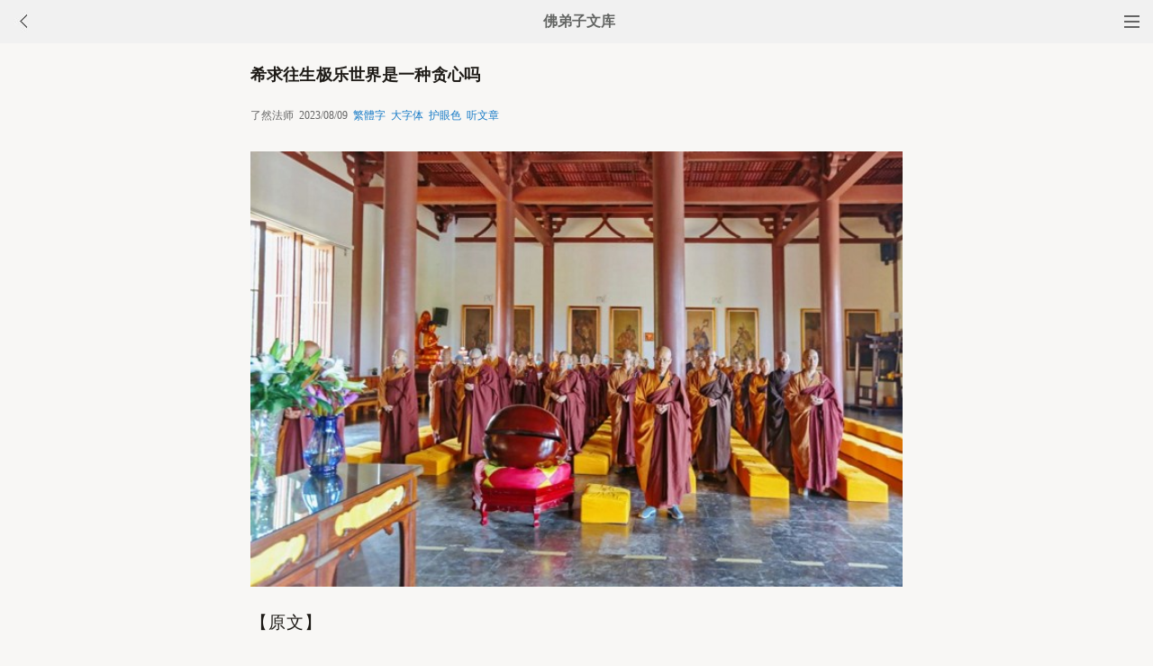

--- FILE ---
content_type: text/html
request_url: http://fodizi.net/qt/qita/26889.html
body_size: 8223
content:
<!DOCTYPE html><html lang="zh-Hans" style="font-size: 54px;"><head><meta charset="gb2312"><meta name="viewport" content="initial-scale=1.0, maximum-scale=1.0, minimum-scale=1.0, user-scalable=no, width=device-width"><title>希求往生极乐世界是一种贪心吗 - 了然法师 - 佛弟子文库</title><link href="/css/t3.css?6" rel="stylesheet">

<style>
        .load-more {
            text-align: center;
        }
        .load-more a {
            background: none repeat scroll 0 0 #D43D3D;
            border: 1px solid #D43D3D;
            color: #FFFFFF;
            cursor: pointer;
            display: inline-block;
            font-size: 12px;
            margin-bottom: 11px;
            margin-top: 3px;
            padding: 9px 33px;
            text-decoration: none;
            vertical-align: middle;
        }
        .content {
            margin-bottom: 15px;
        }
    </style>


</head><body bgcolor="#F8F7F5"><div class="top"><a href="/lm.htm"><span class="top_dh"></span></a><a href="javascript:customBack();"><img class="top_gb" src="//pic.fodizi.net/uploadfile/a/back.jpg"></a><b><a href="/">佛弟子文库</b></a></div><div class="wrap"><h2 class="title">希求往生极乐世界是一种贪心吗</h2><div class=info>了然法师 &nbsp;2023/08/09 &nbsp;<a href="javascript:fzj()" id=StranLink style="text-decoration:none">繁体字</a> &nbsp;<a onclick="javascript:fdznet(0)">大字体</a> &nbsp;<a onClick="javascript:fdze(0)">护眼色</a> &nbsp;<a id="play-button">听文章</a></div><div class="zw" id="fdzb"><p style="text-align: center"><img alt="希求往生极乐世界是一种贪心吗" onclick=window.open(this.src) style=cursor:pointer src="/uploadfile/202308/9/2053211529.jpg" /></p>
<p>【原文】</p>
<p>客曰：弟子忆昔念佛，被人呵云，修行之人，当除贪嗔痴三毒。汝等念佛，终日想生西方，贪图快乐，岂非过望希求之贪心乎？弟子闻之，当下无言可对，惭愧至极。请师指示，应当如何答覆，方免惭愧。</p>
<p>答曰：应当对彼而言，昔日世尊，三千年前，彻知彻见。末世众生，根机浅薄，业障深重。虽肯发心修行，三毒难除。加以三毒之中，贪毒最重，愈为难除。</p>
<p>是以世尊，特为我等贪心众生，开此净土念佛法门。教我等专门念佛求生西方，到了西方极乐世界，七宝庄严，任意所需，种种具足。然后贪心不除自除。非但能除贪心，并且能令众生，当来毕竟成佛。况经有明文，众生忆佛念佛，现前当来，必定见佛。如子忆母，母子自然相见。复如种瓜，自然得瓜，何名贪乎？</p>
<p>我信佛言，志向决定，愿力坚固。非汝一言呵斥，能破我决定坚固之志愿也。</p>
<p>【景严法师白话译】</p>
<p>客人说：弟子以前念佛，被人呵斥说，修行人应当消除贪嗔痴三毒烦恼。你们念佛，整天想往生西方贪图快乐，这岂不是一种希求过份的贪心吗？弟子听后，当下无言可对，惭愧至极。请法师开示，应当如何答复，心中方免惭愧感。</p>
<p>师答：应当对他说，当年的释迦佛，在三千年前，就彻知彻见末世众生根机浅薄、业障深重。虽肯发心修行，但是贪嗔痴三毒烦恼难以消除。加上三毒之中，贪毒最重，更是难以消除。</p>
<p>所以世尊特为我等贪心众生开示净土念佛法门，教我们专门念佛求生西方，到了西方极乐世界，一切皆由七宝庄严，任由往生者各随其意，各得所需，种种资用，一应具足。自此贪心不除自除。不但能泯除贪心，并且还能让众生将来必定成佛。况且佛经有明文：&ldquo;众生忆佛念佛，现前当来，必定见佛。&rdquo;如果众生忆佛念佛，如母忆子般地忆念母亲，那么母子自然相见。就如种瓜，自然得瓜，怎么能说是贪呢？</p>
<p>我信佛言，志向决定，愿力坚固。决不是你一声呵斥，就能破我决定坚固的志愿！</p><div class=p></div></div><div style="clear:both;"></div><script src="/css/j5.xml?3"></script><script>function customBack(){if(window.history.length<=1||!document.referrer){window.location.href="http://fodizi.net/"}else{history.go(-1)}}</script><div class="tags"><a class="tag" href="/">文库首页</a><a class="tag" href="/lm.htm">全部栏目</a><a class="tag" href="/so/sj.asp">随机文章</a><a class="tag">收藏分享</a></div><script>document.addEventListener('DOMContentLoaded', function() {
  
  const shareButtons = document.querySelectorAll('.tags .tag');
  
  shareButtons.forEach(function(button) {
    if (button.textContent.trim() === '收藏分享') {
      
      button.style.cursor = 'pointer';
      
      button.addEventListener('click', function(e) {
        
        if (!button.hasAttribute('href')) {
          e.preventDefault();
          
          
          const isWechat = /MicroMessenger/i.test(navigator.userAgent);
          
          if (isWechat) {
            
            showWechatShareTip();
          } else {
            
            showShareUrl();
          }
        }
      });
    }
  });
});


function showWechatShareTip() {
  
  if (document.querySelector('.share-overlay')) {
    return;
  }
  
  
  const overlay = document.createElement('div');
  overlay.className = 'share-overlay';
  overlay.style.cssText = `
    position: fixed;
    top: 0;
    left: 0;
    width: 100%;
    height: 100%;
    background-color: rgba(0, 0, 0, 0.7);
    z-index: 9999;
    display: flex;
    justify-content: center;
    align-items: center;
    flex-direction: column;
  `;
  
  
  const tipContainer = document.createElement('div');
  tipContainer.className = 'share-tip-container';
  tipContainer.style.cssText = `
    color: white;
    text-align: center;
    padding: 20px;
    max-width: 80%;
  `;
  
  
  const arrow = document.createElement('div');
  arrow.innerHTML = '↗&#65039;';
  arrow.style.cssText = `
    position: absolute;
    top: 20px;
    right: 40px;
    font-size: 40px;
    color: white;
  `;
  
  
  const tipText = document.createElement('p');
  tipText.textContent = '请点击微信右上角的···按钮，然后选择"收藏"或"转发给朋友"';
  tipText.style.cssText = `
    font-size: 16px;
    margin-bottom: 20px;
  `;
  
  
  const closeButton = document.createElement('button');
  closeButton.textContent = '我知道了';
  closeButton.style.cssText = `
    padding: 8px 16px;
    background-color: #07C160;
    color: white;
    border: none;
    border-radius: 4px;
    font-size: 14px;
    cursor: pointer;
  `;
  
  closeButton.addEventListener('click', function() {
    document.body.removeChild(overlay);
  });
  
  
  overlay.addEventListener('click', function(e) {
    if (e.target === overlay) {
      document.body.removeChild(overlay);
    }
  });
  
  
  tipContainer.appendChild(tipText);
  tipContainer.appendChild(closeButton);
  overlay.appendChild(arrow);
  overlay.appendChild(tipContainer);
  
  document.body.appendChild(overlay);
}


function showShareUrl() {
  
  if (document.querySelector('.share-overlay')) {
    return;
  }
  
  
  const overlay = document.createElement('div');
  overlay.className = 'share-overlay';
  overlay.style.cssText = `
    position: fixed;
    top: 0;
    left: 0;
    width: 100%;
    height: 100%;
    background-color: rgba(0, 0, 0, 0.7);
    z-index: 9999;
    display: flex;
    justify-content: center;
    align-items: center;
  `;
  
  
  const container = document.createElement('div');
  container.className = 'share-url-container';
  container.style.cssText = `
    background-color: white;
    padding: 20px;
    border-radius: 8px;
    max-width: 90%;
    width: 300px;
  `;
  
  
  const title = document.createElement('h3');
  title.textContent = '分享链接';
  title.style.cssText = `
    margin-top: 0;
    margin-bottom: 16px;
    font-size: 18px;
    text-align: center;
  `;
  
  
  const urlInput = document.createElement('input');
  urlInput.type = 'text';
  urlInput.value = window.location.href;
  urlInput.readOnly = true;
  urlInput.style.cssText = `
    width: 100%;
    padding: 8px;
    box-sizing: border-box;
    border: 1px solid #ccc;
    border-radius: 4px;
    margin-bottom: 16px;
  `;
  
  
  const copyButton = document.createElement('button');
  copyButton.textContent = '点此复制网址保存';
  copyButton.style.cssText = `
    width: 100%;
    padding: 10px;
    background-color: #1677ff;
    color: white;
    border: none;
    border-radius: 4px;
    font-size: 14px;
    cursor: pointer;
    margin-bottom: 10px;
  `;
  
 
  const closeButton = document.createElement('button');
  closeButton.textContent = '关闭';
  closeButton.style.cssText = `
    width: 100%;
    padding: 10px;
    background-color: #f5f5f5;
    color: #333;
    border: none;
    border-radius: 4px;
    font-size: 14px;
    cursor: pointer;
  `;
  
  
  copyButton.addEventListener('click', function() {
    urlInput.select();
    document.execCommand('copy');
    copyButton.textContent = '复制成功,请粘贴到备忘录保存或粘贴给朋友';
    setTimeout(function() {
      copyButton.textContent = '复制链接';
    }, 100000);
  });
  
  
  closeButton.addEventListener('click', function() {
    document.body.removeChild(overlay);
  });
  
  
  overlay.addEventListener('click', function(e) {
    if (e.target === overlay) {
      document.body.removeChild(overlay);
    }
  });
  
  // 组装DOM
  container.appendChild(title);
  container.appendChild(urlInput);
  container.appendChild(copyButton);
  container.appendChild(closeButton);
  overlay.appendChild(container);
  
  document.body.appendChild(overlay);
}
  </script>
 <script src="/tip.xml?1" type="text/javascript"></script><div class=soso><div class=so><form action=/so/mso.asp><input class=so2 placeholder=搜索文章、佛经、词典 name=keyword type=search><input value=搜 class=sob type=submit></form></div></div><div class="fdz-feed"><script>if( /iphone|ipad|ipod|Android 2|Android 3|Android 4|Android app|Android app2/i.test(navigator.userAgent)) {document.writeln('')}else {document.writeln('<a href="/fojiaoxinxi/21963.html"><div class="content"><div class="content-img"><img src="//pic.fodizi.net/uploadfile/201810/3/2210488969.jpg" class="lazy thumbnail" style="display: block;"></div><div class="content-note"><div class="content-header"><h2><font color="#FF0000">【推荐】</font>下载手机APP客户端</h2></div><span class="m10">可以更方便的学佛法...</span></div></div></a>');}</script><a href="/qt/qita/9636.html"><div class="content"><div class="content-note"><div class="content-header"><h2>如何能得到美满家庭</h2></div><span>问： 如何能得到美满家庭？ 方海权答： 在《三世因果...</span></div></div></a><a href="/qt/daanfashi/24656.html"><div class="content"><div class="content-img"><img src="//pic.fodizi.net/uploadfile/202012/6/1819122657.jpg" class="lazy thumbnail" style="display: block;"></div><div class="content-note"><div class="content-header"><h2>为什么有人预知时至要往生却没走</h2></div><span>问： 有人预知时至要往生，叫来佛友助念，但几次都没走...</span></div></div></a><a href="/qt/qita/14418.html"><div class="content"><div class="content-img"><img src="//pic.fodizi.net/uploadfile/201405/31/123399407.jpg" class="lazy thumbnail" style="display: block;"></div><div class="content-note"><div class="content-header"><h2>正确认识一句佛号念到底的意义</h2></div><span>如果你的烦恼轻薄，如果你的善根深厚，如果你的愿力坚...</span></div></div></a><a href="/qt/daanfashi/23982.html"><div class="content"><div class="content-img"><img src="//pic.fodizi.net/uploadfile/202005/21/118177237.jpg" class="lazy thumbnail" style="display: block;"></div><div class="content-note"><div class="content-header"><h2>《阿弥陀经》与《维摩诘经》的会通</h2></div><span>《净名》《法华》等者，此一心持名，得生彼国，即随其...</span></div></div></a><a href="/qt/qita/16135.html"><div class="content"><div class="content-img"><img src="//pic.fodizi.net/uploadfile/201504/9/219366079.jpg" class="lazy thumbnail" style="display: block;"></div><div class="content-note"><div class="content-header"><h2>专持名号，以称名易故，相续即生</h2></div><span>引净土宗的二祖善导大师说： 「末法众生，神识飞扬，心...</span></div></div></a><a href="/qt/qita/21960.html"><div class="content"><div class="content-img"><img src="//pic.fodizi.net/uploadfile/201809/30/2330577673.jpg" class="lazy thumbnail" style="display: block;"></div><div class="content-note"><div class="content-header"><h2>往生的人要先把生死业力沉淀下来</h2></div><span>当我们面对过去的业力时，诸位！你就不能用业感缘起了...</span></div></div></a><a href="/qt/daanfashi/24351.html"><div class="content"><div class="content-img"><img src="//pic.fodizi.net/uploadfile/202009/6/1718144017.jpg" class="lazy thumbnail" style="display: block;"></div><div class="content-note"><div class="content-header"><h2>念一佛就等于念十方佛</h2></div><span>念一尊佛就等于念十方三世一切佛，何以故呢？一切诸佛...</span></div></div></a><a href="/qt/daanfashi/23677.html"><div class="content"><div class="content-img"><img src="//pic.fodizi.net/uploadfile/202002/24/105777549.jpg" class="lazy thumbnail" style="display: block;"></div><div class="content-note"><div class="content-header"><h2>应无所住而生其心的「住」应作何理解</h2></div><span>问： 应无所住而生其心中的住作何理解？是否可以理解为...</span></div></div></a><a href="/fojing/09/2288.html"><div class="content"><div class="content-note"><div class="content-header"><h2>佛说百佛名经</h2></div><span>如是我闻：一时，佛在舍卫国祇树给孤独园，与大比丘、...</span></div></div></a><a href="/fojing/02/635.html"><div class="content"><div class="content-note"><div class="content-header"><h2>杂譬喻经</h2></div><span>（一） 昔有比丘聪明智慧，时病危顿，弟子问曰：成应...</span></div></div></a><a href="/fojing/23/7134.html"><div class="content"><div class="content-note"><div class="content-header"><h2>【注音版】千手千眼大悲心咒行法(大悲忏)</h2></div><span>千手千眼大悲心咒行法(大悲忏)...</span></div></div></a><a href="/fojing/23/7149.html"><div class="content"><div class="content-note"><div class="content-header"><h2>【注音版】供灯仪轨</h2></div><span>供灯仪轨...</span></div></div></a><a href="/qt/qita/17854.html"><div class="content"><div class="content-img"><img src="//pic.fodizi.net/uploadfile/201601/15/229544954.jpg" class="lazy thumbnail" style="display: block;"></div><div class="content-note"><div class="content-header"><h2>布施的原则和功德</h2></div><span>《毗耶娑经》特别提出讨论了布施的原则和功德，也就是...</span></div></div></a><a href="/qt/qita/27418.html"><div class="content"><div class="content-img"><img src="//pic.fodizi.net/uploadfile/202402/16/2125388985.jpg" class="lazy thumbnail" style="display: block;"></div><div class="content-note"><div class="content-header"><h2>每个人都不容易，不要轻易去伤害任何人</h2></div><span>【淡然安静守护慈悲】 别期望所有人都能懂你，那是不可...</span></div></div></a><a href="/qt/qita/21962.html"><div class="content"><div class="content-img"><img src="//pic.fodizi.net/uploadfile/201809/30/2345155233.jpg" class="lazy thumbnail" style="display: block;"></div><div class="content-note"><div class="content-header"><h2>丛林参学中的「警策格言」</h2></div><span>自古以来，丛林即是十方人士聚集之所，过去中国大陆的...</span></div></div></a><a href="/qt/qita/9333.html"><div class="content"><div class="content-note"><div class="content-header"><h2>十大防癌的食物</h2></div><span>饮食不当可以致癌，但吃对食物也可以防癌。不久前，湖...</span></div></div></a><a href="http://w.fodian.cc/f02/24409.html"><div class="content"><div class="content-note"><div class="content-header"><h2>【佛教词典】说一切智愿</h2></div><span>（术语）阿弥陀佛四十八愿中第二十五愿。使往生极乐者...</span></div></div></a><a href="http://w.fodian.cc/f05/69161.html"><div class="content"><div class="content-note"><div class="content-header"><h2>【佛教词典】佛为阿支罗迦叶说经</h2></div><span>全一卷。译者佚名。又作自化作苦经、佛为阿支罗迦叶自...</span></div></div></a><script>if( /Android app|Android app2/i.test(navigator.userAgent)) {document.writeln('')}else {document.writeln('<a target="_blank" href="http://m.hzpx.org/13704.htm"><div class="content"><div class="content-img"><img src="http://a.fopic.net/pic/13704.jpg" class="lazy thumbnail" style="display: block;"></div><div class="content-note"><div class="content-header"><h2>【视频】礼佛的功德</h2></div><span>礼佛的功德</span></div></div></a>');}</script><script>if( /Android app|Android app2/i.test(navigator.userAgent)) {document.writeln('')}else {document.writeln('<a target="_blank" href="http://m.hzpx.org/16095.htm"><div class="content"><div class="content-img"><img src="http://a.fopic.net/pic/16095.jpg" class="lazy thumbnail" style="display: block;"></div><div class="content-note"><div class="content-header"><h2>【视频】《寿康宝鉴》白话编译</h2></div><span>《寿康宝鉴》白话编译</span></div></div></a>');}</script><script>if( /Android app|Android app2/i.test(navigator.userAgent)) {document.writeln('')}else {document.writeln('<a target="_blank" href="http://m.hzpx.org/10639.htm"><div class="content"><div class="content-img"><img src="http://a.fopic.net/05420108598A706A00000148E006E42A.jpg" class="lazy thumbnail" style="display: block;"></div><div class="content-note"><div class="content-header"><h2>【视频】放下念佛(法藏法师唱诵)</h2></div><span>放下念佛(法藏法师唱诵)</span></div></div></a>');}</script><a href="/qt/daanfashi/16068.html"><div class="content"><div class="content-note"><div class="content-header"><h2>经常梦见鬼神或已故的亲人是怎么回事</h2></div><span>佛在《地藏经》中说，如果未来世诸众生等，或者在梦中...</span></div></div></a><a href="/fojiaogushi/3439.html"><div class="content"><div class="content-note"><div class="content-header"><h2>尽心布施必解贫困</h2></div><span>《法苑珠林》上记载：隋朝的时候，终南山有一位高僧，...</span></div></div></a><a href="/qt/qita/18459.html"><div class="content"><div class="content-img"><img src="//pic.fodizi.net/uploadfile/201605/13/1258388265.jpg" class="lazy thumbnail" style="display: block;"></div><div class="content-note"><div class="content-header"><h2>修行不必挂碍衣食 真修自有龙天护持</h2></div><span>《佛藏经》上说，出了家的人，应该一心用功办道，随顺...</span></div></div></a><a href="/fojiaogushi/5830.html"><div class="content"><div class="content-note"><div class="content-header"><h2>难行能行的虚云老和尚</h2></div><span>虚老是湖南省湘乡人氏，俗姓箫，父玉堂公，曾任福建省...</span></div></div></a><a href="/fojiaogushi/20850.html"><div class="content"><div class="content-img"><img src="//pic.fodizi.net/uploadfile/201710/11/01888141.jpg" class="lazy thumbnail" style="display: block;"></div><div class="content-note"><div class="content-header"><h2>受天人供养第一的牛嘶尊者</h2></div><span>在这里举一个例子，讲阿罗汉能受天人供养。释迦牟尼佛...</span></div></div></a><a href="/qt/qita/23241.html"><div class="content"><div class="content-img"><img src="//pic.fodizi.net/uploadfile/201910/28/2223444233.jpg" class="lazy thumbnail" style="display: block;"></div><div class="content-note"><div class="content-header"><h2>敬佛第一，怎样才算是敬佛</h2></div><span>威仪门第一个就是敬佛，怎样敬佛？我怎么怎样做，才能...</span></div></div></a><a href="/qt/qita/25632.html"><div class="content"><div class="content-img"><img src="//pic.fodizi.net/uploadfile/202110/15/2324299313.jpg" class="lazy thumbnail" style="display: block;"></div><div class="content-note"><div class="content-header"><h2>「当处出生，随处灭尽」是什么意思</h2></div><span>整部《楞严经》的修学重点，就在破妄显真。那么在整个...</span></div></div></a><a href="/qt/xingyunfashi/374.html"><div class="content"><div class="content-note"><div class="content-header"><h2>星云大师《君子的风度》</h2></div><span>社会上有两种人，一种是君子，一种是小人。怎样的人才...</span></div></div></a><a href="/qt/qita/28023.html"><div class="content"><div class="content-img"><img src="//pic.fodizi.net/uploadfile/202410/23/213599953.jpg" class="lazy thumbnail" style="display: block;"></div><div class="content-note"><div class="content-header"><h2>「阿弥陀」是什么意思</h2></div><span>梵语阿弥陀，此云无量寿，亦云无量光。要之功德智慧，...</span></div></div></a><a href="/qt/yinguangdashi/15394.html"><div class="content"><div class="content-img"><img src="//pic.fodizi.net/uploadfile/201411/16/21699547.jpg" class="lazy thumbnail" style="display: block;"></div><div class="content-note"><div class="content-header"><h2><font color="#FF0000">【推荐】</font>念佛人当如何面对病死之苦</h2></div><span>念佛人有病，当一心待死，若世寿未尽，则能速愈。以全...</span></div></div></a><a href="/qt/xingyunfashi/2765.html"><div class="content"><div class="content-note"><div class="content-header"><h2>星云大师《向阿弥陀佛祈愿文》</h2></div><span>慈悲伟大的佛陀！ 我每天来到您的座前，以极为恭敬虔...</span></div></div></a><a href="/qt/qita/20176.html"><div class="content"><div class="content-img"><img src="//pic.fodizi.net/uploadfile/201704/10/10199047.jpg" class="lazy thumbnail" style="display: block;"></div><div class="content-note"><div class="content-header"><h2>钓鱼，残忍的雅致</h2></div><span>佛子们，尽量劝别人不要钓鱼。曾几何时，钓鱼，一直被...</span></div></div></a>



<div id="contentContainer"></div>
<div class="load-more">
    <a href="javascript:void(0)" id="loadMoreBtn">继续加载</a>
</div>

<script>

// 设置兼容性检查
if (typeof Object.create !== 'function') {
    Object.create = function(obj) {
        function F() {}
        F.prototype = obj;
        return new F();
    };
}

// 工具函数
var utils = {
    addClass: function(el, className) {
        if (el.classList) {
            el.classList.add(className);
        } else {
            el.className += ' ' + className;
        }
    },
    
    removeClass: function(el, className) {
        if (el.classList) {
            el.classList.remove(className);
        } else {
            el.className = el.className.replace(new RegExp('(^|\\b)' + className.split(' ').join('|') + '(\\b|$)', 'gi'), ' ');
        }
    },
    
    extend: function(dest, src) {
        for (var key in src) {
            if (src.hasOwnProperty(key)) {
                dest[key] = src[key];
            }
        }
        return dest;
    }
};

// 内容加载器
var ContentLoader = function(options) {
    this.options = {
        containerID: 'contentContainer',
        buttonID: 'loadMoreBtn',
        loadingText: '加载中...',
        errorText: '加载失败，点击重试',
        loadMoreText: '继续加载',
        url: '/so/fwcl.asp'
    };
    
    utils.extend(this.options, options || {});
    
    this.contentContainer = document.getElementById(this.options.containerID);
    this.loadMoreBtn = document.getElementById(this.options.buttonID);
    this.currentUrl = window.location.pathname;
    this.storageKey = 'loadedContent_' + this.currentUrl;
    this.isLoading = false;
    
    this.init();
};

ContentLoader.prototype = {
    init: function() {
        this.loadSavedContent();
        this.bindEvents();
        this.initLazyLoad();
    },

    bindEvents: function() {
        var self = this;
        this.loadMoreBtn.onclick = function(e) {
            e.preventDefault();
            if (!self.isLoading) {
                self.loadMoreContent();
            }
        };
    },

    loadSavedContent: function() {
        try {
            var savedContent = sessionStorage.getItem(this.storageKey);
            if (savedContent) {
                this.contentContainer.innerHTML = savedContent;
            }
        } catch (e) {
            console.error('读取缓存失败:', e);
        }
    },

    saveContent: function() {
        try {
            sessionStorage.setItem(this.storageKey, this.contentContainer.innerHTML);
        } catch (e) {
            console.error('保存缓存失败:', e);
        }
    },

    setButtonState: function(text, disabled) {
        this.loadMoreBtn.innerHTML = text;
        this.loadMoreBtn.disabled = disabled;
        if (disabled) {
            utils.addClass(this.loadMoreBtn, 'disabled');
        } else {
            utils.removeClass(this.loadMoreBtn, 'disabled');
        }
    },

    loadMoreContent: function() {
        var self = this;
        var xhr = new XMLHttpRequest();
        
        self.isLoading = true;
        self.setButtonState(self.options.loadingText, true);

        xhr.open('GET', self.options.url, true);
        xhr.setRequestHeader('Accept-Charset', 'gb2312');
        xhr.overrideMimeType('text/plain; charset=gb2312');
        
        xhr.onreadystatechange = function() {
            if (xhr.readyState === 4) {
                self.isLoading = false;
                
                if (xhr.status === 200) {
                    try {
                        var tempDiv = document.createElement('div');
                        tempDiv.innerHTML = xhr.responseText;

                        while (tempDiv.firstChild) {
                            self.contentContainer.appendChild(tempDiv.firstChild);
                        }

                        self.saveContent();
                        self.initLazyLoad();
                        self.setButtonState(self.options.loadMoreText, false);
                    } catch (e) {
                        console.error('处理响应失败:', e);
                        self.setButtonState(self.options.errorText, false);
                    }
                } else {
                    self.setButtonState(self.options.errorText, false);
                }
            }
        };
        
        xhr.onerror = function() {
            self.isLoading = false;
            self.setButtonState(self.options.errorText, false);
        };

        try {
            xhr.send(null);
        } catch (e) {
            self.isLoading = false;
            self.setButtonState(self.options.errorText, false);
            console.error('发送请求失败:', e);
        }
    },

    initLazyLoad: function() {
        var lazyImages = this.contentContainer.getElementsByClassName('lazy');
        for (var i = 0; i < lazyImages.length; i++) {
            var img = lazyImages[i];
            if (img.getAttribute('data-src')) {
                img.src = img.getAttribute('data-src');
                img.removeAttribute('data-src');
                utils.removeClass(img, 'lazy');
            }
        }
    },

    clearStorage: function() {
        try {
            sessionStorage.removeItem(this.storageKey);
            this.contentContainer.innerHTML = '';
        } catch (e) {
            console.error('清除缓存失败:', e);
        }
    }
};

// 初始化
if (document.addEventListener) {
    document.addEventListener('DOMContentLoaded', function() {
        window.contentLoader = new ContentLoader();
    });
} else {
    window.attachEvent('onload', function() {
        window.contentLoader = new ContentLoader();
    });
}

</script>
</div><div style="clear:both;"></div>

<div class="cat_box"><div><ul class="cat_list"><li><a href="/f60.htm">衍慈法师</a></li><li><a href="/f124.htm">法华经</a></li><li><a href="/f139.htm">省庵大师</a></li><li><a href="/f26.htm">观音菩萨</a></li><li><a href="/f154.htm">定力</a></li><li><a href="/f41.htm">治病</a></li><li><a href="/f105.htm">界诠法师</a></li><li><a href="/f169.htm">学佛</a></li><li><a href="/f56.htm">弘一大师</a></li><li><a href="/f120.htm">地藏经</a></li><li><a href="/f71.htm">妙莲法师</a></li><li><a href="/f22.htm">佛教知识</a></li><li><a href="/f86.htm">心灵解脱</a></li><li><a href="/f150.htm">妄想</a></li><li><a href="/f37.htm">戒杀放生</a></li><li><a href="/f101.htm">本焕和尚</a></li><li><a href="/f165.htm">涅槃</a></li><li><a href="/f116.htm">倓虚法师</a></li><li><a href="/f180.htm">心经</a></li><li><a href="/f131.htm">慈悲心</a></li></ul></div></div>
<div style="top: 0px;" class="foot c"><div class="foot links"><font color="#2B2B2B">佛弟子文库 http://fodizi.net/</font><script>if(/MicroMessenger/i.test(navigator.userAgent)){document.writeln('<br><br><font color="#2B2B2B">点微信右上角的<b>···</b>可以收藏和分享</font>');}</script><br><br><a href="/">返回首页</a> <a href="/so/sj.asp">随机文章</a> <font color="#2B2B2B"><a href="/f24.htm">佛经原文</a></font> <a href="/fojiaoxinxi/21964.html">网站邮箱</a></div><br><div class="foot copyright">愿以此功德，庄严佛净土。上报四重恩，下济三途苦。<br><br>若有见闻者，悉发菩提心。尽此一报身，同生极乐国。</div></div></body></html>